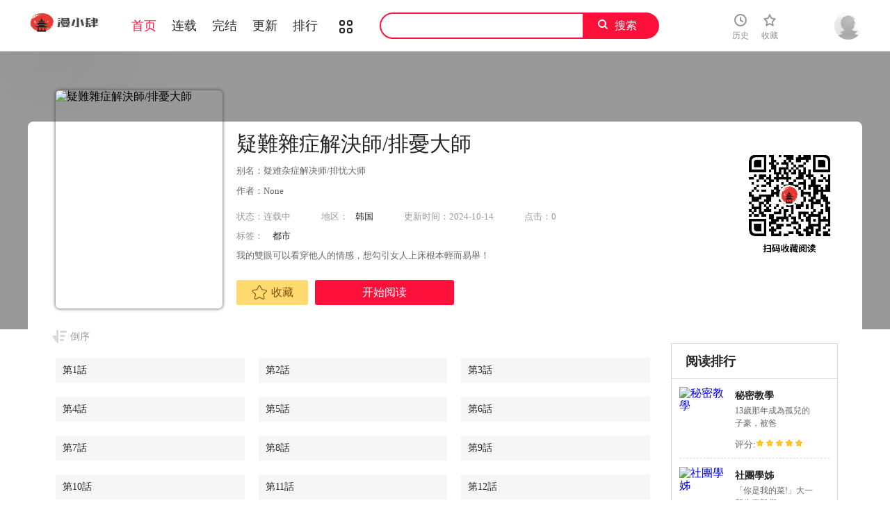

--- FILE ---
content_type: text/html; charset=utf-8
request_url: https://18hcomic.top/book/823
body_size: 6724
content:
                                <!DOCTYPE html>
<html>
<head>
    <meta http-equiv="Content-Type" content="text/html; charset=UTF-8">
    
<title>疑難雜症解決師/排憂大師,韩漫疑難雜症解決師/排憂大師最终话,疑難雜症解決師/排憂大師漫画在线观看,疑難雜症解決師/排憂大師韩国漫画百度云网盘下载,疑難雜症解決師/排憂大師韩漫完整版免费在线观看,18韩漫无羞遮漫画,漫小肆韓漫</title>
<meta name="keywords" content="疑難雜症解決師/排憂大師,韩漫疑難雜症解決師/排憂大師最终话,疑難雜症解決師/排憂大師漫画在线观看,疑難雜症解決師/排憂大師最新一话,疑難雜症解決師/排憂大師韩漫完整版免费在线观看,18韩漫无羞遮漫画,漫小肆韓漫"/>
<meta name="description" content="提供疑難雜症解決師/排憂大師最新话更新,疑难杂症解决师/排忧大师是一部韩国，类型为都市的高人气漫画，漫画简介：我的雙眼可以看穿他人的情感，想勾引女人上床根本輕而易舉！">

    <link rel="shortcut icon" href="/static/images/favicon.ico">
    <link href="/static/css/style.css" rel="stylesheet" type="text/css">
    <link href="/static/css/userinfo-vendor.css" rel="stylesheet" type="text/css">
    <link href="/static/css/dm5_style.css" rel="stylesheet" type="text/css">
    
<link rel="stylesheet" href="/static/css/jquery-ui-1.7.3.custom.css">

    <script src="https://cdnjs.cloudflare.com/ajax/libs/jquery/1.12.4/jquery.min.js"></script>
    <script src="/static/js/index.js"></script>
</head>

<body class="white">
<!-- 页面头部 -->
<header class="header container-fluid " style="left: 0px;">
    <div class="container">
        <!-- 左侧logo -->
        <a href="/">
            <img class="header-logo" src="/static/images/header-logo.png">
        </a>
        <!-- 左侧菜单标题 -->
        <ul class="header-title">
            <li><a href="/">首页</a></li>
            <li><a href="/booklist?end=0">连载</a></li>
            <li><a href="/booklist?end=1">完结</a></li>
            <li><a href="/update">更新</a></li>
            <li><a href="/rank">排行</a></li>
            <li><a href="/booklist"><i class="icon icon-cat" style="font-size:19px;vertical-align: sub;"></i></a></li>
        </ul>
        <script>
            var url = location.href;
            if (url.indexOf('booklist') > -1) {
                if (url.indexOf('end=0') > -1) {
                    $('.header-title li a').eq(1).addClass('active');
                } else if (url.indexOf('end=1') > -1) {
                    $('.header-title li a').eq(2).addClass('active');
                } else {
                    $('.header-title li a').eq(5).addClass('active');
                }
            }  else if (url.indexOf('rank') > -1) {
                $('.header-title li a').eq(4).addClass('active');
            } else if (url.indexOf('update') > -1) {
                $('.header-title li a').eq(3).addClass('active');
            } else {
                $('.header-title li a').eq(0).addClass('active');
            }
        </script>
        <!-- 搜索栏 -->
        <div class="header-search">
            <input id="txtKeywords" type="text" value="">
            <a id="btnSearch">搜索</a>
            <script>
                $('#btnSearch').click(function () {
                    var keyword = $('#txtKeywords').val();
                    window.location.href = '/search?keyword=' + keyword;
                })
            </script>
        </div>
        <ul class="header-bar">

            <li class="hover">
                <a href="/history" target="_blank">
                    <i class="icon icon-clock"></i>
                    <p>历史</p>
                </a>
            </li>
            <li class="hover">
                <a href="/bookshelf" data-isload="0" target="_blank">
                    <i class="icon icon-fav"></i>
                    <p>收藏</p>
                    <span class="red-sign"></span>
                </a>
            </li>
        </ul>
        <div class="header_login hover">
                        <a href="/login" class="js_header_login_btn">
                            <img data-isload="0" class="header-avatar" src="/static/images/mrtx.gif">
            </a>
        </div>
    </div>
</header>

<div class="">
    <section class="banner_detail">
        <div class="banner_border_bg">
            <img class="banner_detail_bg" src="https://www.jjmhw2.top/static/upload/book/823/cover.jpg" alt="疑難雜症解決師/排憂大師" style="width: 100%;height:auto;filter: progid:DXImageTransform.Microsoft.Blur(PixelRadius=60, MakeShadow=false);">
        </div>
        <div class="banner_detail_form">
            <div class="cover">
                <img src="https://www.jjmhw2.top/static/upload/book/823/cover.jpg" alt="疑難雜症解決師/排憂大師">
                <div class="sr-qrcode">
                    <img src="/static/images/wxqrcode.jpg" alt="疑難雜症解決師/排憂大師">
                </div>
            </div>
            <div class="info">
                <h1>疑難雜症解決師/排憂大師</h1>
                <p class="subtitle">别名：疑难杂症解决师/排忧大师</p>
                <p class="subtitle">作者：None</p>
                <p class="tip">
                    <span class="block">状态：<span>连载中</span></span>
                    <span class="block ticai">地区：<a href="/booklist/?area=1" target="_blank">韩国</a></span>
                    <span class="block">更新时间：2024-10-14</span>
                    <span class="block">点击：0</span>
                </p>
                <p class="tip" style="margin-top:10px;">
                    <span class="block">标签：
                                                <a href="/booklist/?tag=都市" target="_blank">都市</a>
                                            </span>
                </p>
                <p class="content" style="position: relative;overflow : hidden;text-overflow: ellipsis;display: -webkit-box;-webkit-box-orient: vertical;">
                    我的雙眼可以看穿他人的情感，想勾引女人上床根本輕而易舉！                </p>
                <div class="bottom" style="width: 850px;bottom: 30px;">
                                        <a href="/login" class="btn-1 btn_collection"><i class="icon icon-fav2"></i>收藏</a>
                                            <a href="/chapter/35287" class="btn-2">开始阅读</a>
                                                            </div>
            </div>
            <script>
                $('#addfavor').click(function () {
                    var val = $(this).attr('data-val');
                    $.post({
                        url:`/addfavor`,
                        data:{'book_id' : 823, 'val' : val },
                        success: function (res) {
                            if (res.err == 1){
                                ShowDialog(res.msg);
                            } else {
                                if (res.isfavor == 1){ //表示收藏了，将控件状态改为已收藏
                                    $('a.btn-1').html('<i class="icon icon-fav2-full"></i>已收藏</a>').attr('data-val',1).addClass('active');
                                    ShowDialog('收藏成功');
                                } else { //更改为未收藏
                                    $('a.btn-1').html('<i class="icon icon-fav2"></i>收藏</a>').attr('data-val',0).removeClass('active');
                                    ShowDialog('取消收藏');
                                }
                            }
                        },
                    })
                })

            </script>
            <div style="clear: both;"></div>
        </div>
    </section>
</div>
<div class="view-comment" style="position:relative;">
    <div class="container">
        <div class="view-comment-sub">
            <div class="sub-manga">
                <h2 class="top">阅读排行</h2>
                <ul class="list">
                                        <li>
                        <div class="cover">
                            <a href="/book/418" title="秘密教學">
                                                                <img src="https://www.jjmhw2.top/static/upload/book/418/cover.jpg" alt="秘密教學">
                                                            </a>
                        </div>
                        <div class="info">
                            <p class="title">
                                <a href="/book/418" title="秘密教學">秘密教學</a>
                            </p>
                            <p class="subtitle-new">13歲那年成為孤兒的子豪，被爸</p>
                            <p class="tip"><span>评分:</span><span class="mh-star-line star-5"></span></p>
                        </div>
                    </li>
                                        <li>
                        <div class="cover">
                            <a href="/book/499" title="社團學姊">
                                                                <img src="https://www.jjmhw2.top/static/upload/book/499/cover.jpg" alt="社團學姊">
                                                            </a>
                        </div>
                        <div class="info">
                            <p class="title">
                                <a href="/book/499" title="社團學姊">社團學姊</a>
                            </p>
                            <p class="subtitle-new">「你是我的菜!」大一新生李毅傑</p>
                            <p class="tip"><span>评分:</span><span class="mh-star-line star-5"></span></p>
                        </div>
                    </li>
                                        <li>
                        <div class="cover">
                            <a href="/book/634" title="洞洞雜貨店">
                                                                <img src="https://www.jjmhw2.top/static/upload/book/634/cover.jpg" alt="洞洞雜貨店">
                                                            </a>
                        </div>
                        <div class="info">
                            <p class="title">
                                <a href="/book/634" title="洞洞雜貨店">洞洞雜貨店</a>
                            </p>
                            <p class="subtitle-new">子強繼承了爺爺在鄉下經營的小雜</p>
                            <p class="tip"><span>评分:</span><span class="mh-star-line star-5"></span></p>
                        </div>
                    </li>
                                        <li>
                        <div class="cover">
                            <a href="/book/281" title="美麗新世界">
                                                                <img src="https://www.jjmhw2.top/static/upload/book/281/cover.jpg" alt="美麗新世界">
                                                            </a>
                        </div>
                        <div class="info">
                            <p class="title">
                                <a href="/book/281" title="美麗新世界">美麗新世界</a>
                            </p>
                            <p class="subtitle-new">走後門進全國最大企業上班的豪承</p>
                            <p class="tip"><span>评分:</span><span class="mh-star-line star-5"></span></p>
                        </div>
                    </li>
                                        <li>
                        <div class="cover">
                            <a href="/book/591" title="親子餐廳的媽媽們">
                                                                <img src="https://www.jjmhw2.top/static/upload/book/591/cover.jpg" alt="親子餐廳的媽媽們">
                                                            </a>
                        </div>
                        <div class="info">
                            <p class="title">
                                <a href="/book/591" title="親子餐廳的媽媽們">親子餐廳的媽媽們</a>
                            </p>
                            <p class="subtitle-new">親子餐廳打工仔-建成每天都被怪</p>
                            <p class="tip"><span>评分:</span><span class="mh-star-line star-5"></span></p>
                        </div>
                    </li>
                                        <li>
                        <div class="cover">
                            <a href="/book/608" title="色輪眼">
                                                                <img src="https://www.jjmhw2.top/static/upload/book/608/cover.jpg" alt="色輪眼">
                                                            </a>
                        </div>
                        <div class="info">
                            <p class="title">
                                <a href="/book/608" title="色輪眼">色輪眼</a>
                            </p>
                            <p class="subtitle-new">一個普通到不行的重考生-宇榮，</p>
                            <p class="tip"><span>评分:</span><span class="mh-star-line star-5"></span></p>
                        </div>
                    </li>
                                        <li>
                        <div class="cover">
                            <a href="/book/627" title="豪門人妻">
                                                                <img src="https://www.jjmhw2.top/static/upload/book/627/cover.jpg" alt="豪門人妻">
                                                            </a>
                        </div>
                        <div class="info">
                            <p class="title">
                                <a href="/book/627" title="豪門人妻">豪門人妻</a>
                            </p>
                            <p class="subtitle-new">表面風光，實際卻是個吃土月光族</p>
                            <p class="tip"><span>评分:</span><span class="mh-star-line star-5"></span></p>
                        </div>
                    </li>
                                        <li>
                        <div class="cover">
                            <a href="/book/690" title="私宅女主人">
                                                                <img src="https://www.jjmhw2.top/static/upload/book/690/cover.jpg" alt="私宅女主人">
                                                            </a>
                        </div>
                        <div class="info">
                            <p class="title">
                                <a href="/book/690" title="私宅女主人">私宅女主人</a>
                            </p>
                            <p class="subtitle-new">俊培為了完成開拉風跑車的夢想，</p>
                            <p class="tip"><span>评分:</span><span class="mh-star-line star-5"></span></p>
                        </div>
                    </li>
                                        <li>
                        <div class="cover">
                            <a href="/book/629" title="同居上下舖">
                                                                <img src="https://www.jjmhw2.top/static/upload/book/629/cover.jpg" alt="同居上下舖">
                                                            </a>
                        </div>
                        <div class="info">
                            <p class="title">
                                <a href="/book/629" title="同居上下舖">同居上下舖</a>
                            </p>
                            <p class="subtitle-new">為了節省上下學通勤時間的柏翰，</p>
                            <p class="tip"><span>评分:</span><span class="mh-star-line star-5"></span></p>
                        </div>
                    </li>
                                        <li>
                        <div class="cover">
                            <a href="/book/744" title="人妻獵人">
                                                                <img src="https://www.jjmhw2.top/static/upload/book/744/cover.jpg" alt="人妻獵人">
                                                            </a>
                        </div>
                        <div class="info">
                            <p class="title">
                                <a href="/book/744" title="人妻獵人">人妻獵人</a>
                            </p>
                            <p class="subtitle-new">人妻收割機-齊仁棲，在綠光罩頂</p>
                            <p class="tip"><span>评分:</span><span class="mh-star-line star-5"></span></p>
                        </div>
                    </li>
                                    </ul>
            </div>
            <div class="sub-manga">
                <h2 class="top">最新更新</h2>
                <ul class="list">
                                        <li>
                        <div class="cover">
                            <a href="/book/1081" title="頂級豪門祕辛">
                                                                <img src="https://www.jjmhw2.top/static/upload/book/1081/cover.jpg" alt="頂級豪門祕辛">
                                                            </a>
                        </div>
                        <div class="info">
                            <p class="title">
                                <a href="/book/1081" title="頂級豪門祕辛">頂級豪門祕辛</a>
                            </p>
                            <p class="subtitle-new">頂級財閥流落在外的隱藏血脈,為</p>
                            <p class="tip"><span>评分:</span><span class="mh-star-line star-5"></span></p>
                        </div>
                    </li>
                                        <li>
                        <div class="cover">
                            <a href="/book/1144" title="女同事太犯規">
                                                                <img src="https://www.jjmhw2.top/static/upload/book/1144/cover.jpg" alt="女同事太犯規">
                                                            </a>
                        </div>
                        <div class="info">
                            <p class="title">
                                <a href="/book/1144" title="女同事太犯規">女同事太犯規</a>
                            </p>
                            <p class="subtitle-new">設計組裡的一點綠駿宇發現女同事</p>
                            <p class="tip"><span>评分:</span><span class="mh-star-line star-5"></span></p>
                        </div>
                    </li>
                                        <li>
                        <div class="cover">
                            <a href="/book/1130" title="太妹硬闖成人界">
                                                                <img src="https://www.jjmhw2.top/static/upload/book/1130/cover.jpg" alt="太妹硬闖成人界">
                                                            </a>
                        </div>
                        <div class="info">
                            <p class="title">
                                <a href="/book/1130" title="太妹硬闖成人界">太妹硬闖成人界</a>
                            </p>
                            <p class="subtitle-new">你知道充斥著情色內容的成人平台</p>
                            <p class="tip"><span>评分:</span><span class="mh-star-line star-5"></span></p>
                        </div>
                    </li>
                                        <li>
                        <div class="cover">
                            <a href="/book/1120" title="校園成人禮">
                                                                <img src="https://www.jjmhw2.top/static/upload/book/1120/cover.jpg" alt="校園成人禮">
                                                            </a>
                        </div>
                        <div class="info">
                            <p class="title">
                                <a href="/book/1120" title="校園成人禮">校園成人禮</a>
                            </p>
                            <p class="subtitle-new">仁浩在開學前的同學聚會撿到一支</p>
                            <p class="tip"><span>评分:</span><span class="mh-star-line star-5"></span></p>
                        </div>
                    </li>
                                        <li>
                        <div class="cover">
                            <a href="/book/1100" title="衣錦還鄉">
                                                                <img src="https://www.jjmhw2.top/static/upload/book/1100/cover.jpg" alt="衣錦還鄉">
                                                            </a>
                        </div>
                        <div class="info">
                            <p class="title">
                                <a href="/book/1100" title="衣錦還鄉">衣錦還鄉</a>
                            </p>
                            <p class="subtitle-new">「聽說他爸爸會去偷吃隔壁人妻」</p>
                            <p class="tip"><span>评分:</span><span class="mh-star-line star-5"></span></p>
                        </div>
                    </li>
                                        <li>
                        <div class="cover">
                            <a href="/book/1091" title="G鬥吧!真人肉搏王">
                                                                <img src="https://www.jjmhw2.top/static/upload/book/1091/cover.jpg" alt="G鬥吧!真人肉搏王">
                                                            </a>
                        </div>
                        <div class="info">
                            <p class="title">
                                <a href="/book/1091" title="G鬥吧!真人肉搏王">G鬥吧!真人肉搏王</a>
                            </p>
                            <p class="subtitle-new">「老公，我終於找到你了~」實力</p>
                            <p class="tip"><span>评分:</span><span class="mh-star-line star-5"></span></p>
                        </div>
                    </li>
                                        <li>
                        <div class="cover">
                            <a href="/book/1010" title="私密視角">
                                                                <img src="https://www.jjmhw2.top/static/upload/book/1010/cover.jpg" alt="私密視角">
                                                            </a>
                        </div>
                        <div class="info">
                            <p class="title">
                                <a href="/book/1010" title="私密視角">私密視角</a>
                            </p>
                            <p class="subtitle-new">某天泰山獲得了能夠看見慾望的能</p>
                            <p class="tip"><span>评分:</span><span class="mh-star-line star-5"></span></p>
                        </div>
                    </li>
                                        <li>
                        <div class="cover">
                            <a href="/book/912" title="老師的親密指導">
                                                                <img src="https://www.jjmhw2.top/static/upload/book/912/cover.jpg" alt="老師的親密指導">
                                                            </a>
                        </div>
                        <div class="info">
                            <p class="title">
                                <a href="/book/912" title="老師的親密指導">老師的親密指導</a>
                            </p>
                            <p class="subtitle-new">為了把會長家的學渣兒子送進名門</p>
                            <p class="tip"><span>评分:</span><span class="mh-star-line star-5"></span></p>
                        </div>
                    </li>
                                        <li>
                        <div class="cover">
                            <a href="/book/901" title="花容濕色:取花點">
                                                                <img src="https://www.jjmhw2.top/static/upload/book/901/cover.jpg" alt="花容濕色:取花點">
                                                            </a>
                        </div>
                        <div class="info">
                            <p class="title">
                                <a href="/book/901" title="花容濕色:取花點">花容濕色:取花點</a>
                            </p>
                            <p class="subtitle-new">「偷看女子洗澡，觀察她們的裸體</p>
                            <p class="tip"><span>评分:</span><span class="mh-star-line star-5"></span></p>
                        </div>
                    </li>
                                        <li>
                        <div class="cover">
                            <a href="/book/759" title="水電工日誌">
                                                                <img src="https://www.jjmhw2.top/static/upload/book/759/cover.jpg" alt="水電工日誌">
                                                            </a>
                        </div>
                        <div class="info">
                            <p class="title">
                                <a href="/book/759" title="水電工日誌">水電工日誌</a>
                            </p>
                            <p class="subtitle-new">威猛是個房屋代管公司的水電工，</p>
                            <p class="tip"><span>评分:</span><span class="mh-star-line star-5"></span></p>
                        </div>
                    </li>
                                    </ul>
            </div>
        </div>
        <div class="left-bar">
            <div id="tempc">
                <div class="detail-list-title" id="detail-list-title">
                    <a href="javascript:void(0);" onclick="sortBtnClick();" mode="0" class="order desc inverted">倒序</a>
                </div>
                                <div id="chapterlistload">
                    <ul class="view-win-list detail-list-select" id="detail-list-select">
                                                <li>
                            <a href="/chapter/35287" target="_blank" rel="nofollow">第1話</a>                          
                                                    </li>
                                                <li>
                            <a href="/chapter/35288" target="_blank" rel="nofollow">第2話</a>                          
                                                    </li>
                                                <li>
                            <a href="/chapter/35289" target="_blank" rel="nofollow">第3話</a>                          
                                                    </li>
                                                <li>
                            <a href="/chapter/35290" target="_blank" rel="nofollow">第4話</a>                          
                                                    </li>
                                                <li>
                            <a href="/chapter/35291" target="_blank" rel="nofollow">第5話</a>                          
                                                    </li>
                                                <li>
                            <a href="/chapter/35292" target="_blank" rel="nofollow">第6話</a>                          
                                                    </li>
                                                <li>
                            <a href="/chapter/35293" target="_blank" rel="nofollow">第7話</a>                          
                                                    </li>
                                                <li>
                            <a href="/chapter/35294" target="_blank" rel="nofollow">第8話</a>                          
                                                    </li>
                                                <li>
                            <a href="/chapter/35295" target="_blank" rel="nofollow">第9話</a>                          
                                                    </li>
                                                <li>
                            <a href="/chapter/35296" target="_blank" rel="nofollow">第10話</a>                          
                                                    </li>
                                                <li>
                            <a href="/chapter/35297" target="_blank" rel="nofollow">第11話</a>                          
                                                    </li>
                                                <li>
                            <a href="/chapter/35298" target="_blank" rel="nofollow">第12話</a>                          
                                                    </li>
                                                <li>
                            <a href="/chapter/35299" target="_blank" rel="nofollow">第13話</a>                          
                                                    </li>
                                                <li>
                            <a href="/chapter/35300" target="_blank" rel="nofollow">第14話</a>                          
                                                    </li>
                                                <li>
                            <a href="/chapter/35301" target="_blank" rel="nofollow">第15話</a>                          
                                                    </li>
                                                <li>
                            <a href="/chapter/35302" target="_blank" rel="nofollow">第16話</a>                          
                                                    </li>
                                                <li>
                            <a href="/chapter/35303" target="_blank" rel="nofollow">第17話</a>                          
                                                    </li>
                                                <li>
                            <a href="/chapter/35356" target="_blank" rel="nofollow">第18話</a>                          
                                                    </li>
                                                <li>
                            <a href="/chapter/35482" target="_blank" rel="nofollow">第19話</a>                          
                                                    </li>
                                                <li>
                            <a href="/chapter/35902" target="_blank" rel="nofollow">第20話</a>                          
                                                    </li>
                                                <li>
                            <a href="/chapter/36048" target="_blank" rel="nofollow">第21話</a>                          
                                                    </li>
                                                <li>
                            <a href="/chapter/36477" target="_blank" rel="nofollow">第22話</a>                          
                                                    </li>
                                                <li>
                            <a href="/chapter/36478" target="_blank" rel="nofollow">第23話</a>                          
                                                    </li>
                                                <li>
                            <a href="/chapter/36479" target="_blank" rel="nofollow">第24話</a>                          
                                                    </li>
                                                <li>
                            <a href="/chapter/36631" target="_blank" rel="nofollow">第25話</a>                          
                                                    </li>
                                                <li>
                            <a href="/chapter/36803" target="_blank" rel="nofollow">第26話</a>                          
                                                    </li>
                                                <li>
                            <a href="/chapter/36952" target="_blank" rel="nofollow">第27話</a>                          
                                                    </li>
                                                <li>
                            <a href="/chapter/37098" target="_blank" rel="nofollow">第28話</a>                          
                                                    </li>
                                                <li>
                            <a href="/chapter/37310" target="_blank" rel="nofollow">第29話</a>                          
                                                    </li>
                                                <li>
                            <a href="/chapter/37454" target="_blank" rel="nofollow">第30話</a>                          
                                                    </li>
                                                <li>
                            <a href="/chapter/37602" target="_blank" rel="nofollow">第31話</a>                          
                                                    </li>
                                                <li>
                            <a href="/chapter/37726" target="_blank" rel="nofollow">第32話</a>                          
                                                    </li>
                                                <li>
                            <a href="/chapter/37848" target="_blank" rel="nofollow">第33話</a>                          
                                                    </li>
                                                <li>
                            <a href="/chapter/38010" target="_blank" rel="nofollow">第34話</a>                          
                                                    </li>
                                                <li>
                            <a href="/chapter/38123" target="_blank" rel="nofollow">第35話</a>                          
                                                    </li>
                                                <li>
                            <a href="/chapter/38275" target="_blank" rel="nofollow">第36話</a>                          
                                                    </li>
                                                <li>
                            <a href="/chapter/38404" target="_blank" rel="nofollow">第37話</a>                          
                                                    </li>
                                                <li>
                            <a href="/chapter/38537" target="_blank" rel="nofollow">第38話</a>                          
                                                    </li>
                                                <li>
                            <a href="/chapter/38671" target="_blank" rel="nofollow">第39話</a>                          
                                                    </li>
                                                <li>
                            <a href="/chapter/38815" target="_blank" rel="nofollow">第40話</a>                          
                                                    </li>
                                                <li>
                            <a href="/chapter/38958" target="_blank" rel="nofollow">第41話</a>                          
                                                    </li>
                                                <li>
                            <a href="/chapter/39093" target="_blank" rel="nofollow">第42話</a>                          
                                                    </li>
                                                <li>
                            <a href="/chapter/39266" target="_blank" rel="nofollow">第43話</a>                          
                                                    </li>
                                                <li>
                            <a href="/chapter/39424" target="_blank" rel="nofollow">第44話</a>                          
                                                    </li>
                                                <li>
                            <a href="/chapter/39537" target="_blank" rel="nofollow">第45話</a>                          
                                                    </li>
                                                <li>
                            <a href="/chapter/39704" target="_blank" rel="nofollow">第46話</a>                          
                                                    </li>
                                                <li>
                            <a href="/chapter/39852" target="_blank" rel="nofollow">第47話</a>                          
                                                    </li>
                                                <li>
                            <a href="/chapter/39990" target="_blank" rel="nofollow">第48話</a>                          
                                                    </li>
                                                <li>
                            <a href="/chapter/40149" target="_blank" rel="nofollow">第49話</a>                          
                                                    </li>
                                                <li>
                            <a href="/chapter/40288" target="_blank" rel="nofollow">第50話</a>                          
                                                    </li>
                                                <li>
                            <a href="/chapter/40664" target="_blank" rel="nofollow">第51話</a>                          
                                                    </li>
                                            </ul>
                    <script>
                        (function(){
                            $("#detail-list-select li").each(function(){
                                var tsi=$(this).index();
                                $(this).attr("idx",tsi);
                            })
                        })();
                    </script>
                    <div class="m-load-more-sm" id="detail-list-more" onclick="charpterMore();">
                        <a href="javascript:void(0);"  class="detail-more" rel="nofollow">显示全部章节</a>
                    </div>  
                    <script> 
                    $(document).ready(function(){
                        var much = $("#detail-list-select li").length + 1;
                            if (much <= 13) {
                                $('#detail-list-more').hide();
                            }
                    })      
                        
                    </script>             
                </div>
                            </div>
            <div class="index-title">
                <h2>相关推荐</h2>
            </div>
            <div class="index-manga">
                <ul class="mh-list col7">
                                        <li>
                        <div class="mh-item">
                            <a href="/book/2" title="純友誼">
                                                                <p class="mh-cover" style="background-image: url(https://www.jjmhw2.top/static/upload/book/2/cover.jpg)"></p>
                                                            </a>
                            <div class="mh-item-detali">
                                <h2 class="title">
                                    <a href="/book/2" title="純友誼">純友誼</a>
                                </h2>
                                <p class="zl">「欸我問你喔...你是否曾...</p>
                            </div>
                        </div>
                    </li>
                                        <li>
                        <div class="mh-item">
                            <a href="/book/3" title="偷偷愛">
                                                                <p class="mh-cover" style="background-image: url(https://www.jjmhw2.top/static/upload/book/3/cover.jpg)"></p>
                                                            </a>
                            <div class="mh-item-detali">
                                <h2 class="title">
                                    <a href="/book/3" title="偷偷愛">偷偷愛</a>
                                </h2>
                                <p class="zl">寄人籬下的純情警察志願生，...</p>
                            </div>
                        </div>
                    </li>
                                        <li>
                        <div class="mh-item">
                            <a href="/book/6" title="兼職奶媽">
                                                                <p class="mh-cover" style="background-image: url(https://www.jjmhw2.top/static/upload/book/6/cover.jpg)"></p>
                                                            </a>
                            <div class="mh-item-detali">
                                <h2 class="title">
                                    <a href="/book/6" title="兼職奶媽">兼職奶媽</a>
                                </h2>
                                <p class="zl">王剛是名獨自撫養雙胞胎女兒...</p>
                            </div>
                        </div>
                    </li>
                                        <li>
                        <div class="mh-item">
                            <a href="/book/7" title="朋友, 女朋友">
                                                                <p class="mh-cover" style="background-image: url(https://www.jjmhw2.top/static/upload/book/7/cover.jpg)"></p>
                                                            </a>
                            <div class="mh-item-detali">
                                <h2 class="title">
                                    <a href="/book/7" title="朋友, 女朋友">朋友, 女朋友</a>
                                </h2>
                                <p class="zl">為了讓從沒交過女友的慶秀得...</p>
                            </div>
                        </div>
                    </li>
                                        <li>
                        <div class="mh-item">
                            <a href="/book/8" title="軍人的誘惑">
                                                                <p class="mh-cover" style="background-image: url(https://www.jjmhw2.top/static/upload/book/8/cover.jpg)"></p>
                                                            </a>
                            <div class="mh-item-detali">
                                <h2 class="title">
                                    <a href="/book/8" title="軍人的誘惑">軍人的誘惑</a>
                                </h2>
                                <p class="zl">突然接到命令，要我去誘惑四...</p>
                            </div>
                        </div>
                    </li>
                                        <li>
                        <div class="mh-item">
                            <a href="/book/10" title="神秘貝殼島">
                                                                <p class="mh-cover" style="background-image: url(https://www.jjmhw2.top/static/upload/book/10/cover.jpg)"></p>
                                                            </a>
                            <div class="mh-item-detali">
                                <h2 class="title">
                                    <a href="/book/10" title="神秘貝殼島">神秘貝殼島</a>
                                </h2>
                                <p class="zl">一場船難，意外發現的神秘小...</p>
                            </div>
                        </div>
                    </li>
                                        <li>
                        <div class="mh-item">
                            <a href="/book/11" title="猜不透的心">
                                                                <p class="mh-cover" style="background-image: url(https://www.jjmhw2.top/static/upload/book/11/cover.jpg)"></p>
                                                            </a>
                            <div class="mh-item-detali">
                                <h2 class="title">
                                    <a href="/book/11" title="猜不透的心">猜不透的心</a>
                                </h2>
                                <p class="zl">深愛著妹妹的哥哥，還有他們...</p>
                            </div>
                        </div>
                    </li>
                                        <li>
                        <div class="mh-item">
                            <a href="/book/13" title="感性變態(完結)">
                                                                <p class="mh-cover" style="background-image: url(https://www.jjmhw2.top/static/upload/book/13/cover.jpg)"></p>
                                                            </a>
                            <div class="mh-item-detali">
                                <h2 class="title">
                                    <a href="/book/13" title="感性變態(完結)">感性變態(完結)</a>
                                </h2>
                                <p class="zl">夢境中...飢渴難耐的女人...</p>
                            </div>
                        </div>
                    </li>
                                        <li>
                        <div class="mh-item">
                            <a href="/book/14" title="蛇精潮穴">
                                                                <p class="mh-cover" style="background-image: url(https://www.jjmhw2.top/static/upload/book/14/cover.jpg)"></p>
                                                            </a>
                            <div class="mh-item-detali">
                                <h2 class="title">
                                    <a href="/book/14" title="蛇精潮穴">蛇精潮穴</a>
                                </h2>
                                <p class="zl">像是蛇一般的女人，緊緊勾著...</p>
                            </div>
                        </div>
                    </li>
                                        <li>
                        <div class="mh-item">
                            <a href="/book/16" title="成人的滋味">
                                                                <p class="mh-cover" style="background-image: url(https://www.jjmhw2.top/static/upload/book/16/cover.jpg)"></p>
                                                            </a>
                            <div class="mh-item-detali">
                                <h2 class="title">
                                    <a href="/book/16" title="成人的滋味">成人的滋味</a>
                                </h2>
                                <p class="zl">冷酷無情的俊植碰上開放熱情...</p>
                            </div>
                        </div>
                    </li>
                                    </ul>
            </div>
        </div>
        <div class="view-comment-main" style="margin-top:5px;">
            <div class="top">
                <a href="javascript:void(0);" id="btnnewposts">
                    <h2 class="active">疑難雜症解決師/排憂大師网友评论</h2>
                </a>
            </div>
            <ul class="list">
                                <li>
                    <div class="cover">
                        <img src="/static/images/mrtx.gif">
                    </div>
                    <div class="info">
                        <div class="clearfix">
                            <textarea class="comment-input js_max_text_length" id="content" placeholder="我来说两句..."></textarea>
                            <p class="comment-item">
                                <span>请您文明上网，理性发言，注意文明用语</span>
                                <input type="button" onclick="subcomment();" class="btn commentbtn" value="发表评论">
                            </p>
                            <input type="hidden" id="book_id" value="823">
                            <input type="hidden" id="session_uid" value="-1">
                        </div>
                    </div>
                </li>
            </ul>
            <div class="bottom-bar footer-bar" style="display:none;">
                <div class="bottom-page"></div>
            </div>
        </div>
    </div>
</div>
<script src="/static/js/comment.js"></script>

<div class="footer mt16 cf">
    <div class="footer-wrap">
        <div class="footer-cont container">
            <p>所有漫画均来自网友分享，以便漫画爱好者研究漫画技巧和构图方式。若喜欢，请购买正版书籍以支持作者！</p>
            <p>漫画版权归原作者所有。如有侵犯到您的权益，请联系我们，确认之后立即删除。本站不负任何相关责任！ 
            </p>
            <p>Copyright © 2019 <em>/</em> All Rights Reserved
            </p>
        </div>
    </div>
</div>
<div class="alertTop_1" style="display: none;">
    <p id="alertTop_1"></p>
</div>
<script src="/static/js/user-booklist.js"></script>
<!-- Google tag (gtag.js) -->
<script async src="https://www.googletagmanager.com/gtag/js?id=G-JL364C26TK"></script>
<script>
  window.dataLayer = window.dataLayer || [];
  function gtag(){dataLayer.push(arguments);}
  gtag('js', new Date());

  gtag('config', 'G-JL364C26TK');
</script>

<script async src="https://pagead2.googlesyndication.com/pagead/js/adsbygoogle.js?client=ca-pub-1324666998469160"
     crossorigin="anonymous"></script>
<script defer src="https://static.cloudflareinsights.com/beacon.min.js/vcd15cbe7772f49c399c6a5babf22c1241717689176015" integrity="sha512-ZpsOmlRQV6y907TI0dKBHq9Md29nnaEIPlkf84rnaERnq6zvWvPUqr2ft8M1aS28oN72PdrCzSjY4U6VaAw1EQ==" data-cf-beacon='{"version":"2024.11.0","token":"3fe8937c99d44539bfc191486aab10a3","r":1,"server_timing":{"name":{"cfCacheStatus":true,"cfEdge":true,"cfExtPri":true,"cfL4":true,"cfOrigin":true,"cfSpeedBrain":true},"location_startswith":null}}' crossorigin="anonymous"></script>
</body>

</html>

--- FILE ---
content_type: text/html; charset=utf-8
request_url: https://www.google.com/recaptcha/api2/aframe
body_size: 257
content:
<!DOCTYPE HTML><html><head><meta http-equiv="content-type" content="text/html; charset=UTF-8"></head><body><script nonce="ibUQQ7kigizlP5Tl1zRarg">/** Anti-fraud and anti-abuse applications only. See google.com/recaptcha */ try{var clients={'sodar':'https://pagead2.googlesyndication.com/pagead/sodar?'};window.addEventListener("message",function(a){try{if(a.source===window.parent){var b=JSON.parse(a.data);var c=clients[b['id']];if(c){var d=document.createElement('img');d.src=c+b['params']+'&rc='+(localStorage.getItem("rc::a")?sessionStorage.getItem("rc::b"):"");window.document.body.appendChild(d);sessionStorage.setItem("rc::e",parseInt(sessionStorage.getItem("rc::e")||0)+1);localStorage.setItem("rc::h",'1769001538598');}}}catch(b){}});window.parent.postMessage("_grecaptcha_ready", "*");}catch(b){}</script></body></html>